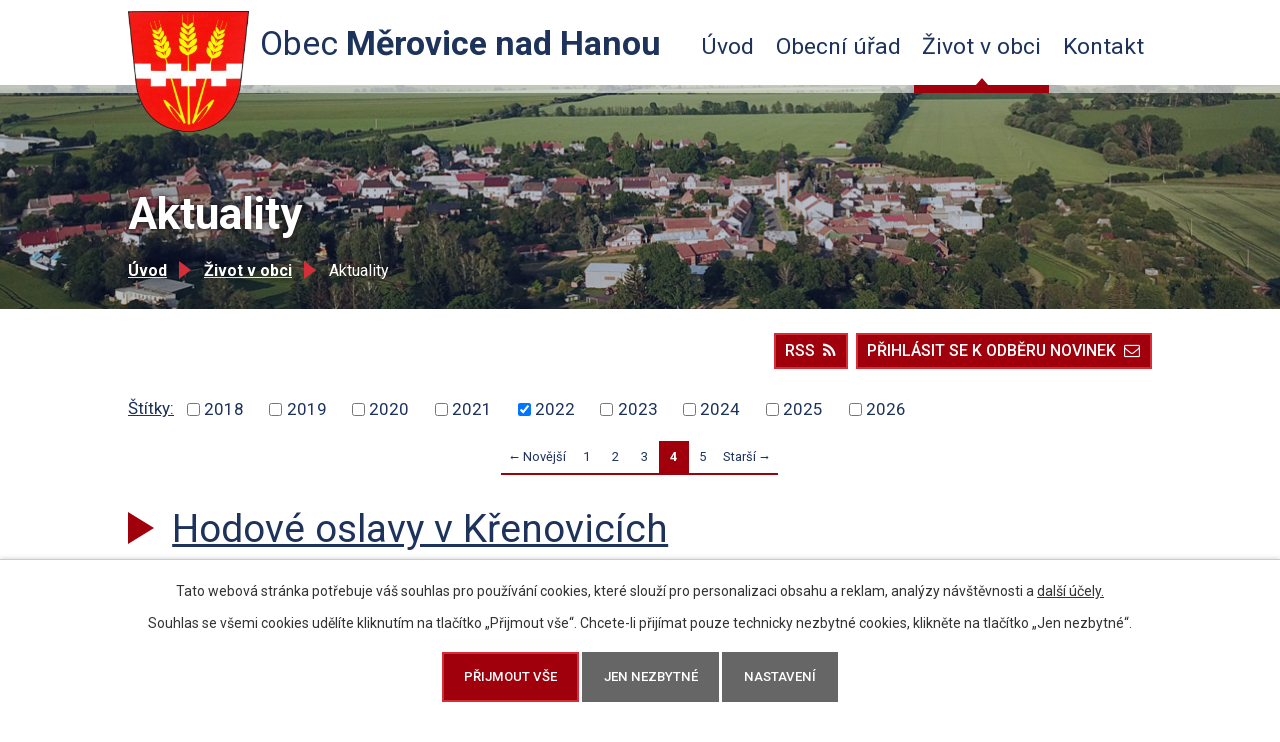

--- FILE ---
content_type: text/html; charset=utf-8
request_url: https://www.merovicenh.cz/aktuality?paginator-page=4&multiTagsRenderer-tags=2022
body_size: 13082
content:
<!DOCTYPE html>
<html lang="cs" data-lang-system="cs">
	<head>



		<!--[if IE]><meta http-equiv="X-UA-Compatible" content="IE=EDGE"><![endif]-->
			<meta name="viewport" content="width=device-width, initial-scale=1, user-scalable=yes">
			<meta http-equiv="content-type" content="text/html; charset=utf-8" />
			<meta name="robots" content="index,follow" />
			<meta name="author" content="Antee s.r.o." />
			<meta name="description" content="Měrovice nad Hanou jsou obec ležící v okrese Přerov. Mají 698 obyvatel a jejich katastrální území má rozlohu 7,9 km². Obec je v mikroregionu STŘEDNÍ HANÁ." />
			<meta name="keywords" content="státní správa,obecní úřad,instituce" />
			<meta name="viewport" content="width=device-width, initial-scale=1, user-scalable=yes" />
<title>Aktuality  | merovicenh.cz</title>

		<link rel="stylesheet" type="text/css" href="https://cdn.antee.cz/jqueryui/1.8.20/css/smoothness/jquery-ui-1.8.20.custom.css?v=2" integrity="sha384-969tZdZyQm28oZBJc3HnOkX55bRgehf7P93uV7yHLjvpg/EMn7cdRjNDiJ3kYzs4" crossorigin="anonymous" />
		<link rel="stylesheet" type="text/css" href="/style.php?nid=QUdFQQ==&amp;ver=1768399196" />
		<link rel="stylesheet" type="text/css" href="/css/libs.css?ver=1768399900" />
		<link rel="stylesheet" type="text/css" href="https://cdn.antee.cz/genericons/genericons/genericons.css?v=2" integrity="sha384-DVVni0eBddR2RAn0f3ykZjyh97AUIRF+05QPwYfLtPTLQu3B+ocaZm/JigaX0VKc" crossorigin="anonymous" />

		<script src="/js/jquery/jquery-3.0.0.min.js" ></script>
		<script src="/js/jquery/jquery-migrate-3.1.0.min.js" ></script>
		<script src="/js/jquery/jquery-ui.min.js" ></script>
		<script src="/js/jquery/jquery.ui.touch-punch.min.js" ></script>
		<script src="/js/libs.min.js?ver=1768399900" ></script>
		<script src="/js/ipo.min.js?ver=1768399889" ></script>
			<script src="/js/locales/cs.js?ver=1768399196" ></script>

			<script src='https://www.google.com/recaptcha/api.js?hl=cs&render=explicit' ></script>

		<link href="/uredni-deska1?action=atom" type="application/atom+xml" rel="alternate" title="Úřední deska">
		<link href="/aktuality?action=atom" type="application/atom+xml" rel="alternate" title="Aktuality ">
		<link href="/stanoviste-sbernych-nadob?action=atom" type="application/atom+xml" rel="alternate" title="Stanoviště sběrných nádob">
<link rel="preconnect" href="https://fonts.gstatic.com/" crossorigin>
<link href="https://fonts.googleapis.com/css?family=Roboto:400,500,700&amp;display=fallback&amp;subset=latin-ext" rel="stylesheet">
<link href="/image.php?nid=2443&amp;oid=7585415" rel="icon" type="image/png">
<link rel="shortcut icon" href="/image.php?nid=2443&amp;oid=7585415">
<link rel="preload" href="/image.php?nid=2443&amp;oid=7585426" as="image">
<script>
ipo.api.live('body', function(el) {
//posun patičky
$(el).find("#ipocopyright").insertAfter("#ipocontainer");
//přidání třídy
$(el).find(".backlink").addClass("action-button");
//posun navigace
if($("#system-menu").length != 1) {
$(el).find("#iponavigation").insertAfter("H1");
}
});
</script>
	</head>

	<body id="page2828109" class="subpage2828109 subpage7581764"
			
			data-nid="2443"
			data-lid="CZ"
			data-oid="2828109"
			data-layout-pagewidth="1024"
			
			data-slideshow-timer="3"
			
						
				
				data-layout="responsive" data-viewport_width_responsive="1024"
			>



							<div id="snippet-cookiesConfirmation-euCookiesSnp">			<div id="cookieChoiceInfo" class="cookie-choices-info template_1">
					<p>Tato webová stránka potřebuje váš souhlas pro používání cookies, které slouží pro personalizaci obsahu a reklam, analýzy návštěvnosti a 
						<a class="cookie-button more" href="https://navody.antee.cz/cookies" target="_blank">další účely.</a>
					</p>
					<p>
						Souhlas se všemi cookies udělíte kliknutím na tlačítko „Přijmout vše“. Chcete-li přijímat pouze technicky nezbytné cookies, klikněte na tlačítko „Jen nezbytné“.
					</p>
				<div class="buttons">
					<a class="cookie-button action-button ajax" id="cookieChoiceButton" rel=”nofollow” href="/aktuality?multiTagsRenderer-tags=2022&amp;paginator-page=4&amp;do=cookiesConfirmation-acceptAll">Přijmout vše</a>
					<a class="cookie-button cookie-button--settings action-button ajax" rel=”nofollow” href="/aktuality?multiTagsRenderer-tags=2022&amp;paginator-page=4&amp;do=cookiesConfirmation-onlyNecessary">Jen nezbytné</a>
					<a class="cookie-button cookie-button--settings action-button ajax" rel=”nofollow” href="/aktuality?multiTagsRenderer-tags=2022&amp;paginator-page=4&amp;do=cookiesConfirmation-openSettings">Nastavení</a>
				</div>
			</div>
</div>				<div id="ipocontainer">

			<div class="menu-toggler">

				<span>Menu</span>
				<span class="genericon genericon-menu"></span>
			</div>

			<span id="back-to-top">

				<i class="fa fa-angle-up"></i>
			</span>

			<div id="ipoheader">

				<div class="header-bg">
	<div class="header-inner layout-container">
		<a href="/" class="header-logo">
			<img src="/file.php?nid=2443&amp;oid=7585426" alt="znak Obec Měrovice nad Hanou">
			<span class="logo-title"><span>Obec </span>Měrovice nad Hanou</span>
		</a>
	</div>
</div>

<div class="header-page header-page__subpage">
	
		 
		<div class="boxImage">
			<div style="background-image:url(/image.php?oid=11760120&amp;nid=2443);"></div>
		</div>
		 
	
</div>			</div>

			<div id="ipotopmenuwrapper">

				<div id="ipotopmenu">
<h4 class="hiddenMenu">Horní menu</h4>
<ul class="topmenulevel1"><li class="topmenuitem1 noborder" id="ipomenu7581762"><a href="/">Úvod</a></li><li class="topmenuitem1" id="ipomenu267089"><a href="/obecni-urad">Obecní úřad</a><ul class="topmenulevel2"><li class="topmenuitem2" id="ipomenu267090"><a href="/zakladni-informace">Základní informace</a></li><li class="topmenuitem2" id="ipomenu267091"><a href="/popis-uradu">Popis úřadu</a></li><li class="topmenuitem2" id="ipomenu6380991"><a href="/gdpr">GDPR</a></li><li class="topmenuitem2" id="ipomenu267092"><a href="/poskytovani-informaci-prijem-podani">Poskytování informací, příjem podání</a><ul class="topmenulevel3"><li class="topmenuitem3" id="ipomenu2675158"><a href="/uzitecne-informace">Užitečné informace</a></li></ul></li><li class="topmenuitem2" id="ipomenu267093"><a href="/vyhlasky-zakony-a-usneseni-zastupitelstva">Vyhlášky, zákony</a></li><li class="topmenuitem2" id="ipomenu267094"><a href="/rozpocet-a-dokumenty">Rozpočet a dokumenty</a></li><li class="topmenuitem2" id="ipomenu267095"><a href="/elektronicka-podatelna">Elektronická podatelna</a></li><li class="topmenuitem2" id="ipomenu7244229"><a href="https://cro.justice.cz/" target="_blank">Registr oznámení</a></li><li class="topmenuitem2" id="ipomenu2674358"><a href="/verejne-zakazky">Veřejné zakázky</a></li><li class="topmenuitem2" id="ipomenu3697140"><a href="/povinne-zverejnovane-informace">Povinně zveřejňované informace</a><ul class="topmenulevel3"><li class="topmenuitem3" id="ipomenu5857981"><a href="/verejnopravni-smlouvy">Veřejnoprávní smlouvy</a></li></ul></li><li class="topmenuitem2" id="ipomenu2828104"><a href="/uredni-deska1">Úřední deska</a></li></ul></li><li class="topmenuitem1 active" id="ipomenu7581764"><a href="/zivot-v-obci">Život v obci</a><ul class="topmenulevel2"><li class="topmenuitem2 active" id="ipomenu2828109"><a href="/aktuality">Aktuality </a></li><li class="topmenuitem2" id="ipomenu3680954"><a href="/z-cinnosti-kulturni-komise-obce-merovice-nad-hanou">Z činnosti Kulturní komise obce Měrovice nad Hanou</a></li><li class="topmenuitem2" id="ipomenu2829004"><a href="/dotace">Dotace</a><ul class="topmenulevel3"><li class="topmenuitem3" id="ipomenu12562432"><a href="/vystavba-vodovodu-v-obci-merovice-nad-hanou">VÝSTAVBA VODOVODU V OBCI MĚROVICE NAD HANOU</a></li><li class="topmenuitem3" id="ipomenu12557199"><a href="/cyklostezka-merovice-krenovice">Cyklostezka Měrovice-Křenovice</a></li><li class="topmenuitem3" id="ipomenu10539055"><a href="/pristresek-u-hz">Přístřešek u HZ</a></li><li class="topmenuitem3" id="ipomenu10539105"><a href="/vystavba-mistni-komunikace-svarov-v-obci-merovice-nad-hanou">Výstavba místní komunikace Svárov</a></li><li class="topmenuitem3" id="ipomenu10539117"><a href="/dotace-na-porizeni-technicke-zhodnoceni-a-opravu-pozarni-techniky-a-nakup-vecneho-vybaveni-jsdh-obci-olomouckeho-kraje-2020">Pořízení, zhodnocení a oprava požární techniky</a></li><li class="topmenuitem3" id="ipomenu11854397"><a href="/projekt-celkova-revitalizace-verejneho-osvetleni">PROJEKT  Celková revitalizace  veřejného osvětlení</a></li></ul></li><li class="topmenuitem2" id="ipomenu268501"><a href="/o-obci">O obci</a><ul class="topmenulevel3"><li class="topmenuitem3" id="ipomenu3678748"><a href="/kronika-obce-merovice">Kronika obce Měrovice</a></li><li class="topmenuitem3" id="ipomenu2062200"><a href="/merovice-v-promenach-casu">Měrovice v proměnách času</a></li></ul></li><li class="topmenuitem2" id="ipomenu10142458"><a href="/vystavba-v-obci">Výstavba v obci</a></li><li class="topmenuitem2" id="ipomenu3737763"><a href="/fotogalerie">Fotogalerie</a></li><li class="topmenuitem2" id="ipomenu3908349"><a href="/historie-obce">Historie obce</a><ul class="topmenulevel3"><li class="topmenuitem3" id="ipomenu268502"><a href="/pamatky">Památky</a></li></ul></li><li class="topmenuitem2" id="ipomenu2061201"><a href="/kluby-a-spolky">Kluby a spolky</a><ul class="topmenulevel3"><li class="topmenuitem3" id="ipomenu268503"><a href="/tj-hana-merovice">TJ Haná Měrovice</a></li><li class="topmenuitem3" id="ipomenu2057834"><a href="/sdh-merovice">SDH Měrovice</a></li><li class="topmenuitem3" id="ipomenu2061232"><a href="/ms-merovice">MS Měrovice</a></li></ul></li><li class="topmenuitem2" id="ipomenu2533430"><a href="/zpravodaj-obce">Zpravodaj obce</a></li><li class="topmenuitem2" id="ipomenu2062182"><a href="/verejne-sluzby">Veřejné služby</a></li><li class="topmenuitem2" id="ipomenu2836645"><a href="/akce-cz">Akce.cz</a></li><li class="topmenuitem2" id="ipomenu268505"><a href="/odkazy">Odkazy - povodňový plán ...</a><ul class="topmenulevel3"><li class="topmenuitem3" id="ipomenu6094804"><a href="/povodnovy-plan-obce">Povodňový plán obce</a></li></ul></li><li class="topmenuitem2" id="ipomenu5824432"><a href="/uzemni-plan-obce">Územní plán obce</a></li><li class="topmenuitem2" id="ipomenu6094818"><a href="/program-rozvoje-obce">Program rozvoje obce</a></li><li class="topmenuitem2" id="ipomenu6053582"><a href="/odpady">Odpadové hospodářství</a><ul class="topmenulevel3"><li class="topmenuitem3" id="ipomenu11863287"><a href="/stanoviste-sbernych-nadob">Stanoviště sběrných nádob</a></li></ul></li></ul></li><li class="topmenuitem1" id="ipomenu7581765"><a href="/kontakt">Kontakt</a></li></ul>
					<div class="cleartop"></div>
				</div>
			</div>
			<div id="ipomain">
				
				<div id="ipomainframe">
					<div id="ipopage">
<div id="iponavigation">
	<h5 class="hiddenMenu">Drobečková navigace</h5>
	<p>
			<a href="/">Úvod</a> <span class="separator">&gt;</span>
			<a href="/zivot-v-obci">Život v obci</a> <span class="separator">&gt;</span>
			<span class="currentPage">Aktuality </span>
	</p>

</div>
						<div class="ipopagetext">
							<div class="blog view-default content simple with-subscribe">
								
								<h1>Aktuality </h1>

<div id="snippet--flash"></div>
								
																	
<div class="subscribe-toolbar">
		<a href="/aktuality?action=addSubscriber" class="action-button"><i class="fa fa-envelope-o"></i> Přihlásit se k odběru novinek</a>
	<a href="/aktuality?action=atom" class="action-button tooltip" data-tooltip-content="#tooltip-content"><i class="fa fa-rss"></i> RSS</a>
	<div class="tooltip-wrapper">

		<span id="tooltip-content">Více informací naleznete <a href=/aktuality?action=rssGuide>zde</a>.</span>
	</div>
</div>
<hr class="cleaner">
	<div class="paragraph">
					</div>
			<div class="tags table-row auto type-tags">
<form action="/aktuality?multiTagsRenderer-tags=2022&amp;paginator-page=4&amp;do=multiTagsRenderer-multiChoiceTags-submit" method="post" id="frm-multiTagsRenderer-multiChoiceTags">
			<a class="box-by-content" href="/aktuality?paginator-page=4" title="Ukázat všechny články">Štítky:</a>
<span><input type="checkbox" name="tags[]" id="frm-multiTagsRenderer-multiChoiceTagsiChoiceTags-tags-0" value="2018"><label for="frm-multiTagsRenderer-multiChoiceTagsiChoiceTags-tags-0">2018</label><br></span><span><input type="checkbox" name="tags[]" id="frm-multiTagsRenderer-multiChoiceTagsiChoiceTags-tags-1" value="2019"><label for="frm-multiTagsRenderer-multiChoiceTagsiChoiceTags-tags-1">2019</label><br></span><span><input type="checkbox" name="tags[]" id="frm-multiTagsRenderer-multiChoiceTagsiChoiceTags-tags-2" value="2020"><label for="frm-multiTagsRenderer-multiChoiceTagsiChoiceTags-tags-2">2020</label><br></span><span><input type="checkbox" name="tags[]" id="frm-multiTagsRenderer-multiChoiceTagsiChoiceTags-tags-3" value="2021"><label for="frm-multiTagsRenderer-multiChoiceTagsiChoiceTags-tags-3">2021</label><br></span><span><input type="checkbox" name="tags[]" id="frm-multiTagsRenderer-multiChoiceTagsiChoiceTags-tags-4" checked value="2022"><label for="frm-multiTagsRenderer-multiChoiceTagsiChoiceTags-tags-4">2022</label><br></span><span><input type="checkbox" name="tags[]" id="frm-multiTagsRenderer-multiChoiceTagsiChoiceTags-tags-5" value="2023"><label for="frm-multiTagsRenderer-multiChoiceTagsiChoiceTags-tags-5">2023</label><br></span><span><input type="checkbox" name="tags[]" id="frm-multiTagsRenderer-multiChoiceTagsiChoiceTags-tags-6" value="2024"><label for="frm-multiTagsRenderer-multiChoiceTagsiChoiceTags-tags-6">2024</label><br></span><span><input type="checkbox" name="tags[]" id="frm-multiTagsRenderer-multiChoiceTagsiChoiceTags-tags-7" value="2025"><label for="frm-multiTagsRenderer-multiChoiceTagsiChoiceTags-tags-7">2025</label><br></span><span><input type="checkbox" name="tags[]" id="frm-multiTagsRenderer-multiChoiceTagsiChoiceTags-tags-8" value="2026"><label for="frm-multiTagsRenderer-multiChoiceTagsiChoiceTags-tags-8">2026</label><br></span> <input type="submit" class="action-button" name="filter" id="frmmultiChoiceTags-filter" value="Filtrovat"> </form>
	</div>
	<script >
	$(document).ready(function() {
		$('.tags-selection select[multiple]').select2({
			placeholder: 'Vyberte štítky',
		  	width: '300px'
		});
		$('#frmmultiSelectTags-tags').change(function() {
			$('#frm-multiTagsRenderer-multiSelectTags input[type="submit"]').click();
		});
		$('#frm-multiTagsRenderer-multiChoiceTags input[type="checkbox"]').change(function() {
			$('#frm-multiTagsRenderer-multiChoiceTags input[type="submit"]').click();
		});
	})
</script>
<div class="content-paginator clearfix">
	<div class="content-paginator-wrapper">
		<a href="/aktuality?paginator-page=3&amp;multiTagsRenderer-tags=2022" class="paginator-prev paginator-button" title="Novější" rel="prev">
			<span class="paginator-button-icon">&larr;</span><span class="paginator-button-text">Novější</span>
		</a>
			<a href="/aktuality?multiTagsRenderer-tags=2022" class="paginator-step"  style="max-width: 103px">
				1
			</a>
			<a href="/aktuality?paginator-page=2&amp;multiTagsRenderer-tags=2022" class="paginator-step"  style="max-width: 103px">
				2
			</a>
			<a href="/aktuality?paginator-page=3&amp;multiTagsRenderer-tags=2022" class="paginator-step" rel="prev" style="max-width: 103px">
				3
			</a>
			<span class="paginator-current" style="max-width: 103px">4</span>
			<a href="/aktuality?paginator-page=5&amp;multiTagsRenderer-tags=2022" class="paginator-step" rel="next" style="max-width: 103px">
				5
			</a>
		<a href="/aktuality?paginator-page=5&amp;multiTagsRenderer-tags=2022" class="paginator-next paginator-button" title="Starší" rel="next">
			<span class="paginator-button-text">Starší</span><span class="paginator-button-icon">&rarr;</span>
		</a>
	</div>
</div>


<div class="articles">
		<div class="article" data-article-id="643543" data-article-tags="2022">
		<h2><a href="/aktuality/hodove-oslavy-v-krenovicich">Hodové oslavy v Křenovicích</a></h2>
		<p class="dueDate">

			<span>Datum konání: 13. 5. 2022</span>
			<span> - 15. 5. 2022</span>
		</p>
		<div class="articleText">
		<p><a href="/image.php?nid=2443&amp;oid=8989670&amp;width=900" class="image-detail"><img src="/image.php?nid=2443&amp;oid=8989670&amp;width=634&amp;height=906" alt="Hodové oslavy v Křenovicích.jpg" class="imageframe show-detail" width="634" height="906"></a></p>
		</div>
		<hr class="cleaner">
		<hr>
				<div class="article-footer">
									<div id="snippet-articleList-assessment-643543-assessment649408"><div class="ratings">
	<div class="ratings-item">
		<a class="like ajax" href="/aktuality?articleList-assessment-643543-id=649408&amp;articleList-assessment-643543-value=1&amp;multiTagsRenderer-tags=2022&amp;paginator-page=4&amp;do=articleList-assessment-643543-assess" title="líbí se mi" rel="nofollow"><i class="fa fa-thumbs-up"></i></a>
		<span title="0 lidem se toto líbí">0</span>
	</div>
	<div class="ratings-item">
		<a class="dislike ajax" href="/aktuality?articleList-assessment-643543-id=649408&amp;articleList-assessment-643543-value=0&amp;multiTagsRenderer-tags=2022&amp;paginator-page=4&amp;do=articleList-assessment-643543-assess" title="nelíbí se mi" rel="nofollow"><i class="fa fa-thumbs-down"></i></a>
		<span title="0 lidem se toto nelíbí">0</span>
	</div>
</div>
</div>							<p class="published">Publikováno 9. 5. 2022 13:50</p>
		</div>
			</div>
		<div class="article" data-article-id="643542" data-article-tags="2022">
		<h2><a href="/aktuality/stredni-hanou-na-kole-2022">Střední Hanou na kole 21.5.2022</a></h2>
		<p class="dueDate">

			<span>Datum konání: 21. 5. 2022</span>
		</p>
		<div class="articleText">
		<p><a href="/image.php?nid=2443&amp;oid=8989668&amp;width=900" class="image-detail"><img src="/image.php?nid=2443&amp;oid=8989668&amp;width=951&amp;height=669" alt="Střední Hanou na kole 2022.jpg" class="imageframe show-detail" width="951" height="669"></a></p>
		</div>
		<hr class="cleaner">
		<hr>
				<div class="article-footer">
									<div id="snippet-articleList-assessment-643542-assessment649407"><div class="ratings">
	<div class="ratings-item">
		<a class="like ajax" href="/aktuality?articleList-assessment-643542-id=649407&amp;articleList-assessment-643542-value=1&amp;multiTagsRenderer-tags=2022&amp;paginator-page=4&amp;do=articleList-assessment-643542-assess" title="líbí se mi" rel="nofollow"><i class="fa fa-thumbs-up"></i></a>
		<span title="0 lidem se toto líbí">0</span>
	</div>
	<div class="ratings-item">
		<a class="dislike ajax" href="/aktuality?articleList-assessment-643542-id=649407&amp;articleList-assessment-643542-value=0&amp;multiTagsRenderer-tags=2022&amp;paginator-page=4&amp;do=articleList-assessment-643542-assess" title="nelíbí se mi" rel="nofollow"><i class="fa fa-thumbs-down"></i></a>
		<span title="1 lidem se toto nelíbí">1</span>
	</div>
</div>
</div>							<p class="published">Publikováno 9. 5. 2022 13:49</p>
		</div>
			</div>
		<div class="article" data-article-id="641333" data-article-tags="2022">
		<h2><a href="/aktuality/cesky-den-proti-rakovine-1152022-od-1630-do-1730-hod-u-hospody-zubr">Český den proti rakovině- 11.5.2022 od 16,30 do 17,30 hod. u hospody ZUBR</a></h2>
		<div class="articleText">
		<p><a href="/image.php?nid=2443&amp;oid=8966946&amp;width=900" class="image-detail"><img src="/image.php?nid=2443&amp;oid=8966946&amp;width=607&amp;height=856" alt="Český den proti rakovině 11.5.2022 _měrovice u hospody 16,30 až 17,30 hod..png" class="imageframe show-detail" width="607" height="856"></a></p>
<p> </p>
<p> </p>
		</div>
		<hr class="cleaner">
		<hr>
				<div class="article-footer">
									<div id="snippet-articleList-assessment-641333-assessment647191"><div class="ratings">
	<div class="ratings-item">
		<a class="like ajax" href="/aktuality?articleList-assessment-641333-id=647191&amp;articleList-assessment-641333-value=1&amp;multiTagsRenderer-tags=2022&amp;paginator-page=4&amp;do=articleList-assessment-641333-assess" title="líbí se mi" rel="nofollow"><i class="fa fa-thumbs-up"></i></a>
		<span title="0 lidem se toto líbí">0</span>
	</div>
	<div class="ratings-item">
		<a class="dislike ajax" href="/aktuality?articleList-assessment-641333-id=647191&amp;articleList-assessment-641333-value=0&amp;multiTagsRenderer-tags=2022&amp;paginator-page=4&amp;do=articleList-assessment-641333-assess" title="nelíbí se mi" rel="nofollow"><i class="fa fa-thumbs-down"></i></a>
		<span title="0 lidem se toto nelíbí">0</span>
	</div>
</div>
</div>							<p class="published">Publikováno 2. 5. 2022 16:50</p>
		</div>
			</div>
		<div class="article" data-article-id="641046" data-article-tags="2022">
		<h2><a href="/aktuality/lampionovy-pruvod-2022">Lampionový průvod 2022</a></h2>
		<p class="dueDate">

			<span>Datum konání: 7. 5. 2022</span>
		</p>
		<div class="articleText">
		<p><a href="/image.php?nid=2443&amp;oid=8964646&amp;width=900" class="image-detail"><img src="/image.php?nid=2443&amp;oid=8964646&amp;width=634&amp;height=895" alt="Lampionový průvod 2022.jpg" class="show-detail" width="634" height="895"></a></p>
		</div>
		<hr class="cleaner">
		<hr>
				<div class="article-footer">
									<div id="snippet-articleList-assessment-641046-assessment646904"><div class="ratings">
	<div class="ratings-item">
		<a class="like ajax" href="/aktuality?articleList-assessment-641046-id=646904&amp;articleList-assessment-641046-value=1&amp;multiTagsRenderer-tags=2022&amp;paginator-page=4&amp;do=articleList-assessment-641046-assess" title="líbí se mi" rel="nofollow"><i class="fa fa-thumbs-up"></i></a>
		<span title="0 lidem se toto líbí">0</span>
	</div>
	<div class="ratings-item">
		<a class="dislike ajax" href="/aktuality?articleList-assessment-641046-id=646904&amp;articleList-assessment-641046-value=0&amp;multiTagsRenderer-tags=2022&amp;paginator-page=4&amp;do=articleList-assessment-641046-assess" title="nelíbí se mi" rel="nofollow"><i class="fa fa-thumbs-down"></i></a>
		<span title="0 lidem se toto nelíbí">0</span>
	</div>
</div>
</div>							<p class="published">Publikováno 2. 5. 2022 10:05</p>
		</div>
			</div>
		<div class="article" data-article-id="637449" data-article-tags="2022">
		<h2><a href="/aktuality/volby-do-zastupitelstev-obci-23-a-2492022">Volby do zastupitelstev obcí 23. a 24.9.2022</a></h2>
		<p class="dueDate">

			<span>Datum konání: 21. 4. 2022</span>
			<span> - 30. 9. 2022</span>
		</p>
		<div class="articleText">
		<p><a href="https://www.kojetin.cz/cs/mesto-kojetin/aktuality/volby-do-zastupitelstev-obci-2022.html">Volby do zastupitelstev obcí 2022 - Město Kojetín (kojetin.cz)</a></p>
<p><a href="/file.php?nid=2443&amp;oid=8983565">Seznam obecních úřadů, kterým se podávají kandidátní listiny pro volby.pdf</a></p>
<p><a href="https://www.mvcr.cz/volby/clanek/volby-do-zastupitelstev-obci-a-senatu-2022.aspx?q=Y2hudW09Mg%3d%3d">Volby do zastupitelstev obcí a Senátu 2022 - Volby (mvcr.cz)</a></p>
<p><a href="/file.php?nid=2443&amp;oid=8983530">Informace pro podávání kandidátních listin.pdf</a></p>
<p><a href="/file.php?nid=2443&amp;oid=8983532">Počet podpisů na peticích podporujících kandidaturu....pdf</a></p>
<p><a href="/file.php?nid=2443&amp;oid=8983533">Stanovení počtu členů zastupitelstva obce na volební období 2022 _ 2026.pdf</a></p>
		</div>
		<hr class="cleaner">
		<hr>
				<div class="article-footer">
									<div id="snippet-articleList-assessment-637449-assessment643296"><div class="ratings">
	<div class="ratings-item">
		<a class="like ajax" href="/aktuality?articleList-assessment-637449-id=643296&amp;articleList-assessment-637449-value=1&amp;multiTagsRenderer-tags=2022&amp;paginator-page=4&amp;do=articleList-assessment-637449-assess" title="líbí se mi" rel="nofollow"><i class="fa fa-thumbs-up"></i></a>
		<span title="0 lidem se toto líbí">0</span>
	</div>
	<div class="ratings-item">
		<a class="dislike ajax" href="/aktuality?articleList-assessment-637449-id=643296&amp;articleList-assessment-637449-value=0&amp;multiTagsRenderer-tags=2022&amp;paginator-page=4&amp;do=articleList-assessment-637449-assess" title="nelíbí se mi" rel="nofollow"><i class="fa fa-thumbs-down"></i></a>
		<span title="0 lidem se toto nelíbí">0</span>
	</div>
</div>
</div>							<p class="published">Publikováno 21. 4. 2022 10:03</p>
		</div>
			</div>
		<div class="article" data-article-id="635922" data-article-tags="2022">
		<h2><a href="/aktuality/paleni-carodejnic-2022">Pálení čarodějnic 2022</a></h2>
		<p class="dueDate">

			<span>Datum konání: 23. 4. 2022</span>
		</p>
		<div class="articleText">
		<p><a href="/image.php?nid=2443&amp;oid=8920294&amp;width=900" class="image-detail"><img src="/image.php?nid=2443&amp;oid=8920294&amp;width=951&amp;height=1357" alt="Pálení čarodějnic 2022.jpg" class="imageframe show-detail" width="951" height="1357"></a></p>
		</div>
		<hr class="cleaner">
		<hr>
				<div class="article-footer">
									<div id="snippet-articleList-assessment-635922-assessment641764"><div class="ratings">
	<div class="ratings-item">
		<a class="like ajax" href="/aktuality?articleList-assessment-635922-id=641764&amp;articleList-assessment-635922-value=1&amp;multiTagsRenderer-tags=2022&amp;paginator-page=4&amp;do=articleList-assessment-635922-assess" title="líbí se mi" rel="nofollow"><i class="fa fa-thumbs-up"></i></a>
		<span title="0 lidem se toto líbí">0</span>
	</div>
	<div class="ratings-item">
		<a class="dislike ajax" href="/aktuality?articleList-assessment-635922-id=641764&amp;articleList-assessment-635922-value=0&amp;multiTagsRenderer-tags=2022&amp;paginator-page=4&amp;do=articleList-assessment-635922-assess" title="nelíbí se mi" rel="nofollow"><i class="fa fa-thumbs-down"></i></a>
		<span title="0 lidem se toto nelíbí">0</span>
	</div>
</div>
</div>							<p class="published">Publikováno 14. 4. 2022 14:28</p>
		</div>
			</div>
		<div class="article" data-article-id="631968" data-article-tags="2022">
		<h2><a href="/aktuality/informace-pro-obcany-porizovani-digitalni-technicke-mapy-olomouckeho-kraje-znacky-na-si">Informace pro občany - pořizování digitální technické mapy Olomouckého kraje (značky na si</a></h2>
		<div class="articleText">
		<p><a href="/image.php?nid=2443&amp;oid=8889099&amp;width=900" class="image-detail"><img style="float: left;" src="/image.php?nid=2443&amp;oid=8889099&amp;width=682&amp;height=867" alt="značky na silnicích.jpg" class="show-detail" width="682" height="867"></a></p>
		</div>
		<hr class="cleaner">
		<hr>
				<div class="article-footer">
									<div id="snippet-articleList-assessment-631968-assessment637801"><div class="ratings">
	<div class="ratings-item">
		<a class="like ajax" href="/aktuality?articleList-assessment-631968-id=637801&amp;articleList-assessment-631968-value=1&amp;multiTagsRenderer-tags=2022&amp;paginator-page=4&amp;do=articleList-assessment-631968-assess" title="líbí se mi" rel="nofollow"><i class="fa fa-thumbs-up"></i></a>
		<span title="0 lidem se toto líbí">0</span>
	</div>
	<div class="ratings-item">
		<a class="dislike ajax" href="/aktuality?articleList-assessment-631968-id=637801&amp;articleList-assessment-631968-value=0&amp;multiTagsRenderer-tags=2022&amp;paginator-page=4&amp;do=articleList-assessment-631968-assess" title="nelíbí se mi" rel="nofollow"><i class="fa fa-thumbs-down"></i></a>
		<span title="0 lidem se toto nelíbí">0</span>
	</div>
</div>
</div>							<p class="published">Publikováno 4. 4. 2022 14:44</p>
		</div>
			</div>
		<div class="article" data-article-id="631047" data-article-tags="2022">
		<h2><a href="/aktuality/mistni-poplatky-pro-rok-2022">Místní poplatky pro rok 2022</a></h2>
		<div class="articleText">
		<p> <strong>Poplatek za komunální odpad (popelnice) - 600,-/os./rok</strong> (poplatníci starší 80 ti let jsou osvobozeni)</p>
<p><strong>Poplatek za psa - 60,-/rok za prvního psa (každý další pes 120,-/rok)</strong></p>
<p><strong>Stočné - 600,-/os./rok</strong></p>
<p><strong>SPLATNOST: K 30.9.2022</strong></p>
<p> </p>
		</div>
		<hr class="cleaner">
		<hr>
				<div class="article-footer">
									<div id="snippet-articleList-assessment-631047-assessment636872"><div class="ratings">
	<div class="ratings-item">
		<a class="like ajax" href="/aktuality?articleList-assessment-631047-id=636872&amp;articleList-assessment-631047-value=1&amp;multiTagsRenderer-tags=2022&amp;paginator-page=4&amp;do=articleList-assessment-631047-assess" title="líbí se mi" rel="nofollow"><i class="fa fa-thumbs-up"></i></a>
		<span title="0 lidem se toto líbí">0</span>
	</div>
	<div class="ratings-item">
		<a class="dislike ajax" href="/aktuality?articleList-assessment-631047-id=636872&amp;articleList-assessment-631047-value=0&amp;multiTagsRenderer-tags=2022&amp;paginator-page=4&amp;do=articleList-assessment-631047-assess" title="nelíbí se mi" rel="nofollow"><i class="fa fa-thumbs-down"></i></a>
		<span title="0 lidem se toto nelíbí">0</span>
	</div>
</div>
</div>							<p class="published">Publikováno 1. 4. 2022 8:30</p>
		</div>
			</div>
		<div class="article" data-article-id="629947" data-article-tags="2022">
		<h2><a href="/aktuality/odkaz-na-web-informace-nejen-pro-ukrajince">Odkaz na web - informace nejen pro Ukrajince</a></h2>
		<div class="articleText">
		<p><a href="http://www.nasiukrajinci.cz">www.nasiukrajinci.cz</a></p>
<p> </p>
		</div>
		<hr class="cleaner">
		<hr>
				<div class="article-footer">
									<div id="snippet-articleList-assessment-629947-assessment635772"><div class="ratings">
	<div class="ratings-item">
		<a class="like ajax" href="/aktuality?articleList-assessment-629947-id=635772&amp;articleList-assessment-629947-value=1&amp;multiTagsRenderer-tags=2022&amp;paginator-page=4&amp;do=articleList-assessment-629947-assess" title="líbí se mi" rel="nofollow"><i class="fa fa-thumbs-up"></i></a>
		<span title="0 lidem se toto líbí">0</span>
	</div>
	<div class="ratings-item">
		<a class="dislike ajax" href="/aktuality?articleList-assessment-629947-id=635772&amp;articleList-assessment-629947-value=0&amp;multiTagsRenderer-tags=2022&amp;paginator-page=4&amp;do=articleList-assessment-629947-assess" title="nelíbí se mi" rel="nofollow"><i class="fa fa-thumbs-down"></i></a>
		<span title="0 lidem se toto nelíbí">0</span>
	</div>
</div>
</div>							<p class="published">Publikováno 29. 3. 2022 13:00</p>
		</div>
			</div>
		<div class="article" data-article-id="628041" data-article-tags="2022">
		<h2><a href="/aktuality/flora-olomouc-kvety-a-svety">Flora Olomouc Květy a Světy</a></h2>
		<p class="dueDate">

			<span>Datum konání: 21. 4. 2022</span>
			<span> - 24. 4. 2022</span>
		</p>
		<div class="articleText">
		<p><a href="/image.php?nid=2443&amp;oid=8852911&amp;width=900" class="image-detail"><img src="/image.php?nid=2443&amp;oid=8852911&amp;width=634&amp;height=897" alt="Flora Olomouc 2022.jpg" class="imageframe show-detail" width="634" height="897"></a></p>
<p>Více informací ZDE:</p>
<ul>
<li>Flora Olomouc - <a href="https://www.flora-ol.cz/akce/flora-olomouc-2022-jarni-etapa">https://www.flora-ol.cz/akce/flora-olomouc-2022-jarni-etapa</a></li>
<li>Událost <span><a href="https://www.facebook.com/events/1127656114441879/?active_tab=discussion">https://www.facebook.com/events/1127656114441879/?active_tab=discussion</a></span><span></span></li>
</ul>
		</div>
		<hr class="cleaner">
		<hr>
				<div class="article-footer">
									<div id="snippet-articleList-assessment-628041-assessment633861"><div class="ratings">
	<div class="ratings-item">
		<a class="like ajax" href="/aktuality?articleList-assessment-628041-id=633861&amp;articleList-assessment-628041-value=1&amp;multiTagsRenderer-tags=2022&amp;paginator-page=4&amp;do=articleList-assessment-628041-assess" title="líbí se mi" rel="nofollow"><i class="fa fa-thumbs-up"></i></a>
		<span title="0 lidem se toto líbí">0</span>
	</div>
	<div class="ratings-item">
		<a class="dislike ajax" href="/aktuality?articleList-assessment-628041-id=633861&amp;articleList-assessment-628041-value=0&amp;multiTagsRenderer-tags=2022&amp;paginator-page=4&amp;do=articleList-assessment-628041-assess" title="nelíbí se mi" rel="nofollow"><i class="fa fa-thumbs-down"></i></a>
		<span title="0 lidem se toto nelíbí">0</span>
	</div>
</div>
</div>							<p class="published">Publikováno 23. 3. 2022 14:45</p>
		</div>
			</div>
		<div class="article" data-article-id="627761" data-article-tags="2022">
		<h2><a href="/aktuality/sber-a-odvoz-nebezpecneho-odpadu">Sběr a odvoz nebezpečného odpadu</a></h2>
		<div class="articleText">
		<p>Sběr nebezpečného odpadu se uskuteční 5.května 2022 v 16,40 - 17,20 hod. před obecním úřadem.</p>
<p><a href="/file.php?nid=2443&amp;oid=8851162">SCAN0029.PDF</a></p>
		</div>
		<hr class="cleaner">
		<hr>
				<div class="article-footer">
									<div id="snippet-articleList-assessment-627761-assessment633581"><div class="ratings">
	<div class="ratings-item">
		<a class="like ajax" href="/aktuality?articleList-assessment-627761-id=633581&amp;articleList-assessment-627761-value=1&amp;multiTagsRenderer-tags=2022&amp;paginator-page=4&amp;do=articleList-assessment-627761-assess" title="líbí se mi" rel="nofollow"><i class="fa fa-thumbs-up"></i></a>
		<span title="0 lidem se toto líbí">0</span>
	</div>
	<div class="ratings-item">
		<a class="dislike ajax" href="/aktuality?articleList-assessment-627761-id=633581&amp;articleList-assessment-627761-value=0&amp;multiTagsRenderer-tags=2022&amp;paginator-page=4&amp;do=articleList-assessment-627761-assess" title="nelíbí se mi" rel="nofollow"><i class="fa fa-thumbs-down"></i></a>
		<span title="0 lidem se toto nelíbí">0</span>
	</div>
</div>
</div>							<p class="published">Publikováno 23. 3. 2022 8:53</p>
		</div>
			</div>
		<div class="article" data-article-id="622513" data-article-tags="2022">
		<h2><a href="/aktuality/up-a-jeho-pomoc-pri-financni-tisni-spojene-s-rustem-cen-energii">ÚP a jeho pomoc při finanční tísni spojené s růstem cen energií</a></h2>
		<p class="dueDate">

			<span>Datum konání: 7. 3. 2022</span>
			<span> - 30. 4. 2022</span>
		</p>
		<div class="articleText">
		<p>Patříte mezi ty, kterým výrazně vzrostly výdaje spojené s chodem domácnosti a nemáte dostatek prostředků na jejich placení? Požádejte Úřad práce ČR o pomoc.</p>
<p>Více informací v přiloženém letáku: <a href="/file.php?nid=2443&amp;oid=8810492">Úřad práce - růst cen energií</a></p>
		</div>
		<hr class="cleaner">
		<hr>
				<div class="article-footer">
									<div id="snippet-articleList-assessment-622513-assessment628319"><div class="ratings">
	<div class="ratings-item">
		<a class="like ajax" href="/aktuality?articleList-assessment-622513-id=628319&amp;articleList-assessment-622513-value=1&amp;multiTagsRenderer-tags=2022&amp;paginator-page=4&amp;do=articleList-assessment-622513-assess" title="líbí se mi" rel="nofollow"><i class="fa fa-thumbs-up"></i></a>
		<span title="0 lidem se toto líbí">0</span>
	</div>
	<div class="ratings-item">
		<a class="dislike ajax" href="/aktuality?articleList-assessment-622513-id=628319&amp;articleList-assessment-622513-value=0&amp;multiTagsRenderer-tags=2022&amp;paginator-page=4&amp;do=articleList-assessment-622513-assess" title="nelíbí se mi" rel="nofollow"><i class="fa fa-thumbs-down"></i></a>
		<span title="0 lidem se toto nelíbí">0</span>
	</div>
</div>
</div>							<p class="published">Publikováno 7. 3. 2022 9:13</p>
		</div>
			</div>
	</div>

<div class="content-paginator clearfix">
	<div class="content-paginator-wrapper">
		<a href="/aktuality?paginator-page=3&amp;multiTagsRenderer-tags=2022" class="paginator-prev paginator-button" title="Novější" rel="prev">
			<span class="paginator-button-icon">&larr;</span><span class="paginator-button-text">Novější</span>
		</a>
			<a href="/aktuality?multiTagsRenderer-tags=2022" class="paginator-step"  style="max-width: 103px">
				1
			</a>
			<a href="/aktuality?paginator-page=2&amp;multiTagsRenderer-tags=2022" class="paginator-step"  style="max-width: 103px">
				2
			</a>
			<a href="/aktuality?paginator-page=3&amp;multiTagsRenderer-tags=2022" class="paginator-step" rel="prev" style="max-width: 103px">
				3
			</a>
			<span class="paginator-current" style="max-width: 103px">4</span>
			<a href="/aktuality?paginator-page=5&amp;multiTagsRenderer-tags=2022" class="paginator-step" rel="next" style="max-width: 103px">
				5
			</a>
		<a href="/aktuality?paginator-page=5&amp;multiTagsRenderer-tags=2022" class="paginator-next paginator-button" title="Starší" rel="next">
			<span class="paginator-button-text">Starší</span><span class="paginator-button-icon">&rarr;</span>
		</a>
	</div>
</div>

<hr class="cleaner">

	<div class="paragraph">
					</div>
															</div>
						</div>
					</div>


					

					

					<div class="hrclear"></div>
					<div id="ipocopyright">
<div class="copyright">
	<div class="footer-odkazy flex-container layout-container">
	<div><a href="https://www.facebook.com/MegafonViceNezJenBezpecnost/" target="_blank" rel="noopener noreferrer"><img src="/image.php?nid=2443&amp;oid=7585419" alt="Megafon"></a></div>
	<div><a href="https://www.strednihana.cz/" target="_blank" rel="noopener noreferrer"><img src="/image.php?nid=2443&amp;oid=7599549" alt="strednihana"></a></div>
	<div><a href="http://www.rr-strednimorava.cz/" target="_blank" rel="noopener noreferrer"><img src="/image.php?nid=2443&amp;oid=7585421" alt="ROP - Regionální operační program"></a></div>
	<div><a href="/dotace" target="_blank" rel="noopener noreferrer"><img src="/image.php?nid=2443&amp;oid=7585422" alt="EU fond soudržnosti"></a></div>
	<div><a href="http://masstrednihana.cz/" target="_blank" rel="noopener noreferrer"><img src="/image.php?nid=2443&amp;oid=7585423" alt="Střední Haná"></a></div>
	<div><a href="https://www.olkraj.cz/program-obnovy-venkova-pov-cl-1047.html" target="_blank" rel="noopener noreferrer"><img src="/image.php?nid=2443&amp;oid=7858517" alt="POV Olomoucký kraj"></a></div>
	<div><a href="https://www.olkraj.cz/index.php" target="_blank" rel="noopener noreferrer"><img src="/image.php?nid=2443&amp;oid=7879664" alt="Olomoucký kraj"></a></div>
</div>
<div class="footer-bg">
	<div class="footer flex-container">
		<div class="footer__item-text">
			<div>
				<h3>Adresa</h3>
				<p><a href="https://goo.gl/maps/FmYAqmbGKKW2C5CR7" target="_blank" rel="noopener noreferrer">Měrovice nad Hanou 131
					<br>752 01 Kojetín</a></p>
			</div>
			<div>
				<h3>Úřední hodiny</h3>
				<p><span class="footer-hodiny-title">Pondělí</span>
					<span class="footer-hodiny-time">8:00 - 12:00</span><span class="footer-hodiny-time">14:00 - 17:00</span><br>
					<span class="footer-hodiny-title">Středa</span>
					<span class="footer-hodiny-time">8:00 - 12:00</span><span class="footer-hodiny-time">14:00 - 17:00</span>
				</p>
			</div>
		</div>
		<a href="https://goo.gl/maps/FmYAqmbGKKW2C5CR7" target="_blank" rel="noopener noreferrer" class="footer__item-map"><span class="action-button">Zobrazit na mapě</span></a>
	</div>
</div>
<div class="row antee">
	<div class="layout-container">
		© 2026 Měrovice nad Hanou, <a href="mailto:obec@merovice.cz">Kontaktovat webmastera</a> , <span id="links"><a href="/mapa-stranek">Mapa stránek</a>, <a href="/prohlaseni-o-pristupnosti">Prohlášení o přístupnosti</a>, <a href="/verejnopravni-smlouvy">Veřejnoprávní smlouvy</a></span> <span class="links-antee">ANTEE s.r.o. - <a href="https://www.antee.cz" rel="nofollow">Tvorba webových stránek</a>, Redakční systém IPO</span>
	</div>
</div>
</div>
					</div>
					<div id="ipostatistics">
<script >
	var _paq = _paq || [];
	_paq.push(['disableCookies']);
	_paq.push(['trackPageView']);
	_paq.push(['enableLinkTracking']);
	(function() {
		var u="https://matomo.antee.cz/";
		_paq.push(['setTrackerUrl', u+'piwik.php']);
		_paq.push(['setSiteId', 3245]);
		var d=document, g=d.createElement('script'), s=d.getElementsByTagName('script')[0];
		g.defer=true; g.async=true; g.src=u+'piwik.js'; s.parentNode.insertBefore(g,s);
	})();
</script>
<script >
	$(document).ready(function() {
		$('a[href^="mailto"]').on("click", function(){
			_paq.push(['setCustomVariable', 1, 'Click mailto','Email='+this.href.replace(/^mailto:/i,'') + ' /Page = ' +  location.href,'page']);
			_paq.push(['trackGoal', null]);
			_paq.push(['trackPageView']);
		});

		$('a[href^="tel"]').on("click", function(){
			_paq.push(['setCustomVariable', 1, 'Click telefon','Telefon='+this.href.replace(/^tel:/i,'') + ' /Page = ' +  location.href,'page']);
			_paq.push(['trackPageView']);
		});
	});
</script>
					</div>

					<div id="ipofooter">
						
					</div>
				</div>
			</div>
		</div>
	</body>
</html>
